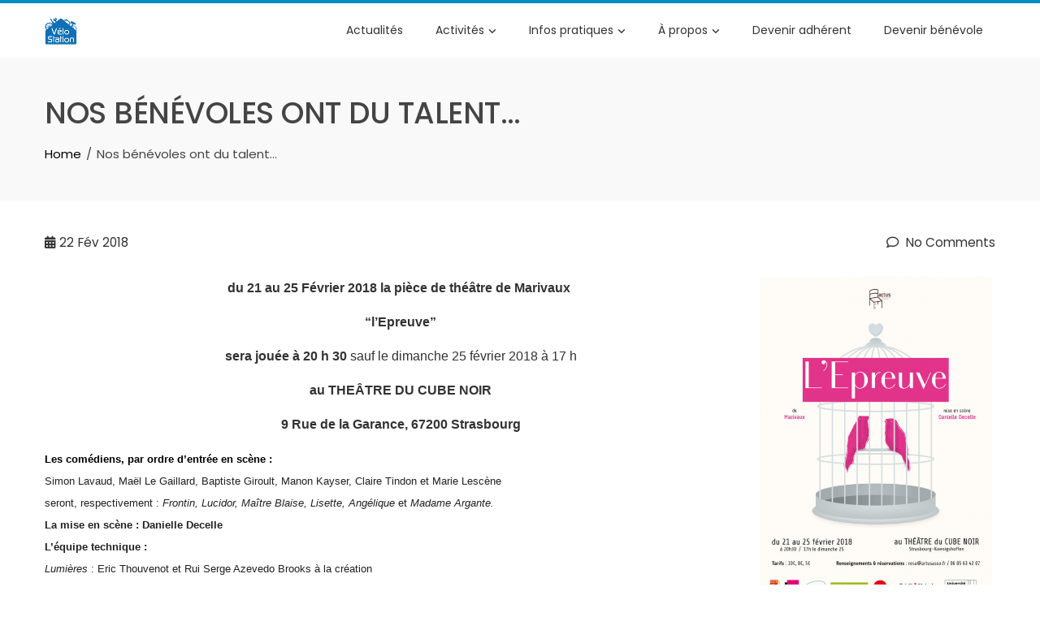

--- FILE ---
content_type: text/html; charset=UTF-8
request_url: https://velostation-strasbourg.org/2018/02/22/nos-benevoles-ont-du-talent-2/
body_size: 13532
content:
<!DOCTYPE html>
<html lang="fr-FR">

    <head>
        <meta charset="UTF-8">
        <meta name="viewport" content="width=device-width, initial-scale=1">
        <link rel="profile" href="http://gmpg.org/xfn/11">

        <!-- Favicon -->
        <link rel="apple-touch-icon" sizes="180x180" href="https://velostation-strasbourg.org/wp-content/uploads/favicon/apple-touch-icon.png">
        <link rel="icon" type="image/png" sizes="32x32" href="https://velostation-strasbourg.org/wp-content/uploads/favicon/favicon-32x32.png">
        <link rel="icon" type="image/png" sizes="16x16" href="https://velostation-strasbourg.org/wp-content/uploads/favicon/favicon-16x16.png">
        <link rel="manifest" href="https://velostation-strasbourg.org/wp-content/uploads/favicon/site.webmanifest">
        <link rel="mask-icon" href="https://velostation-strasbourg.org/wp-content/uploads/favicon/safari-pinned-tab.svg" color="#5bbad5">
        <meta name="msapplication-TileColor" content="#2d89ef">
        <meta name="theme-color" content="#ffffff">
        
        <!-- Site name -->
        <script type="application/ld+json">
            {
              "@context" : "https://schema.org",
              "@type" : "WebSite",
              "name" : "Vélostation Strasbourg",
              "url" : "https://velostation-strasbourg.org/"
            }
        </script>

        <meta name='robots' content='index, follow, max-image-preview:large, max-snippet:-1, max-video-preview:-1' />
<!-- Google tag (gtag.js) Consent Mode dataLayer added by Site Kit -->
<script id='google_gtagjs-js-consent-mode-data-layer'>
window.dataLayer = window.dataLayer || [];function gtag(){dataLayer.push(arguments);}
gtag('consent', 'default', {"ad_personalization":"denied","ad_storage":"denied","ad_user_data":"denied","analytics_storage":"denied","functionality_storage":"denied","security_storage":"denied","personalization_storage":"denied","region":["AT","BE","BG","CH","CY","CZ","DE","DK","EE","ES","FI","FR","GB","GR","HR","HU","IE","IS","IT","LI","LT","LU","LV","MT","NL","NO","PL","PT","RO","SE","SI","SK"],"wait_for_update":500});
window._googlesitekitConsentCategoryMap = {"statistics":["analytics_storage"],"marketing":["ad_storage","ad_user_data","ad_personalization"],"functional":["functionality_storage","security_storage"],"preferences":["personalization_storage"]};
window._googlesitekitConsents = {"ad_personalization":"denied","ad_storage":"denied","ad_user_data":"denied","analytics_storage":"denied","functionality_storage":"denied","security_storage":"denied","personalization_storage":"denied","region":["AT","BE","BG","CH","CY","CZ","DE","DK","EE","ES","FI","FR","GB","GR","HR","HU","IE","IS","IT","LI","LT","LU","LV","MT","NL","NO","PL","PT","RO","SE","SI","SK"],"wait_for_update":500}</script>
<!-- End Google tag (gtag.js) Consent Mode dataLayer added by Site Kit -->
			
	<!-- This site is optimized with the Yoast SEO plugin v23.6 - https://yoast.com/wordpress/plugins/seo/ -->
	<title>Nos bénévoles ont du talent... - Vélostation Strasbourg</title>
	<link rel="canonical" href="https://velostation-strasbourg.org/2018/02/22/nos-benevoles-ont-du-talent-2/" />
	<meta property="og:locale" content="fr_FR" />
	<meta property="og:type" content="article" />
	<meta property="og:title" content="Nos bénévoles ont du talent... - Vélostation Strasbourg" />
	<meta property="og:description" content="du 21 au 25 Février 2018 la pièce de théâtre de Marivaux&nbsp; &#8220;l&#8217;Epreuve&#8221; sera jouée à 20 h 30 sauf le dimanche 25 février 2018 à 17 h au THEÂTRE DU CUBE NOIR 9 Rue de la Garance, 67200 Strasbourg Les comédiens, par ordre d&#8217;entrée en scène : Simon Lavaud, Maël Le Gaillard, Baptiste Giroult, [&hellip;]" />
	<meta property="og:url" content="https://velostation-strasbourg.org/2018/02/22/nos-benevoles-ont-du-talent-2/" />
	<meta property="og:site_name" content="Vélostation Strasbourg" />
	<meta property="article:publisher" content="https://www.facebook.com/Velostation.Strasbourg/" />
	<meta property="article:published_time" content="2018-02-22T12:54:52+00:00" />
	<meta property="article:modified_time" content="2019-07-30T11:38:25+00:00" />
	<meta property="og:image" content="https://velostation-strasbourg.org/wp-content/uploads/2018/02/epreuve.png" />
	<meta property="og:image:width" content="543" />
	<meta property="og:image:height" content="768" />
	<meta property="og:image:type" content="image/png" />
	<meta name="author" content="admin67100vs" />
	<meta name="twitter:card" content="summary_large_image" />
	<meta name="twitter:label1" content="Écrit par" />
	<meta name="twitter:data1" content="admin67100vs" />
	<meta name="twitter:label2" content="Durée de lecture estimée" />
	<meta name="twitter:data2" content="1 minute" />
	<script type="application/ld+json" class="yoast-schema-graph">{"@context":"https://schema.org","@graph":[{"@type":"Article","@id":"https://velostation-strasbourg.org/2018/02/22/nos-benevoles-ont-du-talent-2/#article","isPartOf":{"@id":"https://velostation-strasbourg.org/2018/02/22/nos-benevoles-ont-du-talent-2/"},"author":{"name":"admin67100vs","@id":"https://velostation-strasbourg.org/#/schema/person/06003dbdccd5e3e6d62186fa08f4d0e3"},"headline":"Nos bénévoles ont du talent&#8230;","datePublished":"2018-02-22T12:54:52+00:00","dateModified":"2019-07-30T11:38:25+00:00","mainEntityOfPage":{"@id":"https://velostation-strasbourg.org/2018/02/22/nos-benevoles-ont-du-talent-2/"},"wordCount":173,"commentCount":0,"publisher":{"@id":"https://velostation-strasbourg.org/#organization"},"image":{"@id":"https://velostation-strasbourg.org/2018/02/22/nos-benevoles-ont-du-talent-2/#primaryimage"},"thumbnailUrl":"https://velostation-strasbourg.org/wp-content/uploads/2018/02/epreuve.png","keywords":["atelier","bénévoles","cyclistes","l'Artus Théâtre Universitaire de Strasbourg","l'Epreuve","Marivaux","VeloStation"],"articleSection":["Actualités"],"inLanguage":"fr-FR","potentialAction":[{"@type":"CommentAction","name":"Comment","target":["https://velostation-strasbourg.org/2018/02/22/nos-benevoles-ont-du-talent-2/#respond"]}]},{"@type":"WebPage","@id":"https://velostation-strasbourg.org/2018/02/22/nos-benevoles-ont-du-talent-2/","url":"https://velostation-strasbourg.org/2018/02/22/nos-benevoles-ont-du-talent-2/","name":"Nos bénévoles ont du talent... - Vélostation Strasbourg","isPartOf":{"@id":"https://velostation-strasbourg.org/#website"},"primaryImageOfPage":{"@id":"https://velostation-strasbourg.org/2018/02/22/nos-benevoles-ont-du-talent-2/#primaryimage"},"image":{"@id":"https://velostation-strasbourg.org/2018/02/22/nos-benevoles-ont-du-talent-2/#primaryimage"},"thumbnailUrl":"https://velostation-strasbourg.org/wp-content/uploads/2018/02/epreuve.png","datePublished":"2018-02-22T12:54:52+00:00","dateModified":"2019-07-30T11:38:25+00:00","breadcrumb":{"@id":"https://velostation-strasbourg.org/2018/02/22/nos-benevoles-ont-du-talent-2/#breadcrumb"},"inLanguage":"fr-FR","potentialAction":[{"@type":"ReadAction","target":["https://velostation-strasbourg.org/2018/02/22/nos-benevoles-ont-du-talent-2/"]}]},{"@type":"ImageObject","inLanguage":"fr-FR","@id":"https://velostation-strasbourg.org/2018/02/22/nos-benevoles-ont-du-talent-2/#primaryimage","url":"https://velostation-strasbourg.org/wp-content/uploads/2018/02/epreuve.png","contentUrl":"https://velostation-strasbourg.org/wp-content/uploads/2018/02/epreuve.png","width":543,"height":768,"caption":"epreuve"},{"@type":"BreadcrumbList","@id":"https://velostation-strasbourg.org/2018/02/22/nos-benevoles-ont-du-talent-2/#breadcrumb","itemListElement":[{"@type":"ListItem","position":1,"name":"Accueil","item":"https://velostation-strasbourg.org/"},{"@type":"ListItem","position":2,"name":"Nos bénévoles ont du talent&#8230;"}]},{"@type":"WebSite","@id":"https://velostation-strasbourg.org/#website","url":"https://velostation-strasbourg.org/","name":"Vélostation Strasbourg","description":"Débutants ou passionnés, réparons ensemble","publisher":{"@id":"https://velostation-strasbourg.org/#organization"},"potentialAction":[{"@type":"SearchAction","target":{"@type":"EntryPoint","urlTemplate":"https://velostation-strasbourg.org/?s={search_term_string}"},"query-input":{"@type":"PropertyValueSpecification","valueRequired":true,"valueName":"search_term_string"}}],"inLanguage":"fr-FR"},{"@type":"Organization","@id":"https://velostation-strasbourg.org/#organization","name":"Vélostation Strasbourg","url":"https://velostation-strasbourg.org/","logo":{"@type":"ImageObject","inLanguage":"fr-FR","@id":"https://velostation-strasbourg.org/#/schema/logo/image/","url":"https://velostation-strasbourg.org/wp-content/uploads/2018/10/cropped-LOGO_VS_bleu-1.jpg","contentUrl":"https://velostation-strasbourg.org/wp-content/uploads/2018/10/cropped-LOGO_VS_bleu-1.jpg","width":298,"height":266,"caption":"Vélostation Strasbourg"},"image":{"@id":"https://velostation-strasbourg.org/#/schema/logo/image/"},"sameAs":["https://www.facebook.com/Velostation.Strasbourg/"]},{"@type":"Person","@id":"https://velostation-strasbourg.org/#/schema/person/06003dbdccd5e3e6d62186fa08f4d0e3","name":"admin67100vs","image":{"@type":"ImageObject","inLanguage":"fr-FR","@id":"https://velostation-strasbourg.org/#/schema/person/image/","url":"https://secure.gravatar.com/avatar/1f04f8293b36c7a8ab8d4c42c610c252?s=96&d=mm&r=g","contentUrl":"https://secure.gravatar.com/avatar/1f04f8293b36c7a8ab8d4c42c610c252?s=96&d=mm&r=g","caption":"admin67100vs"},"url":"https://velostation-strasbourg.org/author/admin67100vs/"}]}</script>
	<!-- / Yoast SEO plugin. -->


<link rel='dns-prefetch' href='//www.googletagmanager.com' />
<link rel='dns-prefetch' href='//fonts.googleapis.com' />
<link rel="alternate" type="application/rss+xml" title="Vélostation Strasbourg &raquo; Flux" href="https://velostation-strasbourg.org/feed/" />
<link rel="alternate" type="application/rss+xml" title="Vélostation Strasbourg &raquo; Flux des commentaires" href="https://velostation-strasbourg.org/comments/feed/" />
<link rel="alternate" type="application/rss+xml" title="Vélostation Strasbourg &raquo; Nos bénévoles ont du talent&#8230; Flux des commentaires" href="https://velostation-strasbourg.org/2018/02/22/nos-benevoles-ont-du-talent-2/feed/" />
<script>
window._wpemojiSettings = {"baseUrl":"https:\/\/s.w.org\/images\/core\/emoji\/15.0.3\/72x72\/","ext":".png","svgUrl":"https:\/\/s.w.org\/images\/core\/emoji\/15.0.3\/svg\/","svgExt":".svg","source":{"concatemoji":"https:\/\/velostation-strasbourg.org\/wp-includes\/js\/wp-emoji-release.min.js?ver=6.6.4"}};
/*! This file is auto-generated */
!function(i,n){var o,s,e;function c(e){try{var t={supportTests:e,timestamp:(new Date).valueOf()};sessionStorage.setItem(o,JSON.stringify(t))}catch(e){}}function p(e,t,n){e.clearRect(0,0,e.canvas.width,e.canvas.height),e.fillText(t,0,0);var t=new Uint32Array(e.getImageData(0,0,e.canvas.width,e.canvas.height).data),r=(e.clearRect(0,0,e.canvas.width,e.canvas.height),e.fillText(n,0,0),new Uint32Array(e.getImageData(0,0,e.canvas.width,e.canvas.height).data));return t.every(function(e,t){return e===r[t]})}function u(e,t,n){switch(t){case"flag":return n(e,"\ud83c\udff3\ufe0f\u200d\u26a7\ufe0f","\ud83c\udff3\ufe0f\u200b\u26a7\ufe0f")?!1:!n(e,"\ud83c\uddfa\ud83c\uddf3","\ud83c\uddfa\u200b\ud83c\uddf3")&&!n(e,"\ud83c\udff4\udb40\udc67\udb40\udc62\udb40\udc65\udb40\udc6e\udb40\udc67\udb40\udc7f","\ud83c\udff4\u200b\udb40\udc67\u200b\udb40\udc62\u200b\udb40\udc65\u200b\udb40\udc6e\u200b\udb40\udc67\u200b\udb40\udc7f");case"emoji":return!n(e,"\ud83d\udc26\u200d\u2b1b","\ud83d\udc26\u200b\u2b1b")}return!1}function f(e,t,n){var r="undefined"!=typeof WorkerGlobalScope&&self instanceof WorkerGlobalScope?new OffscreenCanvas(300,150):i.createElement("canvas"),a=r.getContext("2d",{willReadFrequently:!0}),o=(a.textBaseline="top",a.font="600 32px Arial",{});return e.forEach(function(e){o[e]=t(a,e,n)}),o}function t(e){var t=i.createElement("script");t.src=e,t.defer=!0,i.head.appendChild(t)}"undefined"!=typeof Promise&&(o="wpEmojiSettingsSupports",s=["flag","emoji"],n.supports={everything:!0,everythingExceptFlag:!0},e=new Promise(function(e){i.addEventListener("DOMContentLoaded",e,{once:!0})}),new Promise(function(t){var n=function(){try{var e=JSON.parse(sessionStorage.getItem(o));if("object"==typeof e&&"number"==typeof e.timestamp&&(new Date).valueOf()<e.timestamp+604800&&"object"==typeof e.supportTests)return e.supportTests}catch(e){}return null}();if(!n){if("undefined"!=typeof Worker&&"undefined"!=typeof OffscreenCanvas&&"undefined"!=typeof URL&&URL.createObjectURL&&"undefined"!=typeof Blob)try{var e="postMessage("+f.toString()+"("+[JSON.stringify(s),u.toString(),p.toString()].join(",")+"));",r=new Blob([e],{type:"text/javascript"}),a=new Worker(URL.createObjectURL(r),{name:"wpTestEmojiSupports"});return void(a.onmessage=function(e){c(n=e.data),a.terminate(),t(n)})}catch(e){}c(n=f(s,u,p))}t(n)}).then(function(e){for(var t in e)n.supports[t]=e[t],n.supports.everything=n.supports.everything&&n.supports[t],"flag"!==t&&(n.supports.everythingExceptFlag=n.supports.everythingExceptFlag&&n.supports[t]);n.supports.everythingExceptFlag=n.supports.everythingExceptFlag&&!n.supports.flag,n.DOMReady=!1,n.readyCallback=function(){n.DOMReady=!0}}).then(function(){return e}).then(function(){var e;n.supports.everything||(n.readyCallback(),(e=n.source||{}).concatemoji?t(e.concatemoji):e.wpemoji&&e.twemoji&&(t(e.twemoji),t(e.wpemoji)))}))}((window,document),window._wpemojiSettings);
</script>
<style id='wp-emoji-styles-inline-css'>

	img.wp-smiley, img.emoji {
		display: inline !important;
		border: none !important;
		box-shadow: none !important;
		height: 1em !important;
		width: 1em !important;
		margin: 0 0.07em !important;
		vertical-align: -0.1em !important;
		background: none !important;
		padding: 0 !important;
	}
</style>
<link rel='stylesheet' id='wp-block-library-css' href='https://velostation-strasbourg.org/wp-includes/css/dist/block-library/style.min.css?ver=6.6.4' media='all' />
<style id='wp-block-library-theme-inline-css'>
.wp-block-audio :where(figcaption){color:#555;font-size:13px;text-align:center}.is-dark-theme .wp-block-audio :where(figcaption){color:#ffffffa6}.wp-block-audio{margin:0 0 1em}.wp-block-code{border:1px solid #ccc;border-radius:4px;font-family:Menlo,Consolas,monaco,monospace;padding:.8em 1em}.wp-block-embed :where(figcaption){color:#555;font-size:13px;text-align:center}.is-dark-theme .wp-block-embed :where(figcaption){color:#ffffffa6}.wp-block-embed{margin:0 0 1em}.blocks-gallery-caption{color:#555;font-size:13px;text-align:center}.is-dark-theme .blocks-gallery-caption{color:#ffffffa6}:root :where(.wp-block-image figcaption){color:#555;font-size:13px;text-align:center}.is-dark-theme :root :where(.wp-block-image figcaption){color:#ffffffa6}.wp-block-image{margin:0 0 1em}.wp-block-pullquote{border-bottom:4px solid;border-top:4px solid;color:currentColor;margin-bottom:1.75em}.wp-block-pullquote cite,.wp-block-pullquote footer,.wp-block-pullquote__citation{color:currentColor;font-size:.8125em;font-style:normal;text-transform:uppercase}.wp-block-quote{border-left:.25em solid;margin:0 0 1.75em;padding-left:1em}.wp-block-quote cite,.wp-block-quote footer{color:currentColor;font-size:.8125em;font-style:normal;position:relative}.wp-block-quote.has-text-align-right{border-left:none;border-right:.25em solid;padding-left:0;padding-right:1em}.wp-block-quote.has-text-align-center{border:none;padding-left:0}.wp-block-quote.is-large,.wp-block-quote.is-style-large,.wp-block-quote.is-style-plain{border:none}.wp-block-search .wp-block-search__label{font-weight:700}.wp-block-search__button{border:1px solid #ccc;padding:.375em .625em}:where(.wp-block-group.has-background){padding:1.25em 2.375em}.wp-block-separator.has-css-opacity{opacity:.4}.wp-block-separator{border:none;border-bottom:2px solid;margin-left:auto;margin-right:auto}.wp-block-separator.has-alpha-channel-opacity{opacity:1}.wp-block-separator:not(.is-style-wide):not(.is-style-dots){width:100px}.wp-block-separator.has-background:not(.is-style-dots){border-bottom:none;height:1px}.wp-block-separator.has-background:not(.is-style-wide):not(.is-style-dots){height:2px}.wp-block-table{margin:0 0 1em}.wp-block-table td,.wp-block-table th{word-break:normal}.wp-block-table :where(figcaption){color:#555;font-size:13px;text-align:center}.is-dark-theme .wp-block-table :where(figcaption){color:#ffffffa6}.wp-block-video :where(figcaption){color:#555;font-size:13px;text-align:center}.is-dark-theme .wp-block-video :where(figcaption){color:#ffffffa6}.wp-block-video{margin:0 0 1em}:root :where(.wp-block-template-part.has-background){margin-bottom:0;margin-top:0;padding:1.25em 2.375em}
</style>
<style id='global-styles-inline-css'>
:root{--wp--preset--aspect-ratio--square: 1;--wp--preset--aspect-ratio--4-3: 4/3;--wp--preset--aspect-ratio--3-4: 3/4;--wp--preset--aspect-ratio--3-2: 3/2;--wp--preset--aspect-ratio--2-3: 2/3;--wp--preset--aspect-ratio--16-9: 16/9;--wp--preset--aspect-ratio--9-16: 9/16;--wp--preset--color--black: #000000;--wp--preset--color--cyan-bluish-gray: #abb8c3;--wp--preset--color--white: #ffffff;--wp--preset--color--pale-pink: #f78da7;--wp--preset--color--vivid-red: #cf2e2e;--wp--preset--color--luminous-vivid-orange: #ff6900;--wp--preset--color--luminous-vivid-amber: #fcb900;--wp--preset--color--light-green-cyan: #7bdcb5;--wp--preset--color--vivid-green-cyan: #00d084;--wp--preset--color--pale-cyan-blue: #8ed1fc;--wp--preset--color--vivid-cyan-blue: #0693e3;--wp--preset--color--vivid-purple: #9b51e0;--wp--preset--gradient--vivid-cyan-blue-to-vivid-purple: linear-gradient(135deg,rgba(6,147,227,1) 0%,rgb(155,81,224) 100%);--wp--preset--gradient--light-green-cyan-to-vivid-green-cyan: linear-gradient(135deg,rgb(122,220,180) 0%,rgb(0,208,130) 100%);--wp--preset--gradient--luminous-vivid-amber-to-luminous-vivid-orange: linear-gradient(135deg,rgba(252,185,0,1) 0%,rgba(255,105,0,1) 100%);--wp--preset--gradient--luminous-vivid-orange-to-vivid-red: linear-gradient(135deg,rgba(255,105,0,1) 0%,rgb(207,46,46) 100%);--wp--preset--gradient--very-light-gray-to-cyan-bluish-gray: linear-gradient(135deg,rgb(238,238,238) 0%,rgb(169,184,195) 100%);--wp--preset--gradient--cool-to-warm-spectrum: linear-gradient(135deg,rgb(74,234,220) 0%,rgb(151,120,209) 20%,rgb(207,42,186) 40%,rgb(238,44,130) 60%,rgb(251,105,98) 80%,rgb(254,248,76) 100%);--wp--preset--gradient--blush-light-purple: linear-gradient(135deg,rgb(255,206,236) 0%,rgb(152,150,240) 100%);--wp--preset--gradient--blush-bordeaux: linear-gradient(135deg,rgb(254,205,165) 0%,rgb(254,45,45) 50%,rgb(107,0,62) 100%);--wp--preset--gradient--luminous-dusk: linear-gradient(135deg,rgb(255,203,112) 0%,rgb(199,81,192) 50%,rgb(65,88,208) 100%);--wp--preset--gradient--pale-ocean: linear-gradient(135deg,rgb(255,245,203) 0%,rgb(182,227,212) 50%,rgb(51,167,181) 100%);--wp--preset--gradient--electric-grass: linear-gradient(135deg,rgb(202,248,128) 0%,rgb(113,206,126) 100%);--wp--preset--gradient--midnight: linear-gradient(135deg,rgb(2,3,129) 0%,rgb(40,116,252) 100%);--wp--preset--font-size--small: 0.9rem;--wp--preset--font-size--medium: 1.05rem;--wp--preset--font-size--large: clamp(1.39rem, 1.39rem + ((1vw - 0.2rem) * 0.836), 1.85rem);--wp--preset--font-size--x-large: clamp(1.85rem, 1.85rem + ((1vw - 0.2rem) * 1.182), 2.5rem);--wp--preset--font-size--xx-large: clamp(2.5rem, 2.5rem + ((1vw - 0.2rem) * 1.4), 3.27rem);--wp--preset--spacing--20: 0.44rem;--wp--preset--spacing--30: 0.67rem;--wp--preset--spacing--40: 1rem;--wp--preset--spacing--50: 1.5rem;--wp--preset--spacing--60: 2.25rem;--wp--preset--spacing--70: 3.38rem;--wp--preset--spacing--80: 5.06rem;--wp--preset--shadow--natural: 6px 6px 9px rgba(0, 0, 0, 0.2);--wp--preset--shadow--deep: 12px 12px 50px rgba(0, 0, 0, 0.4);--wp--preset--shadow--sharp: 6px 6px 0px rgba(0, 0, 0, 0.2);--wp--preset--shadow--outlined: 6px 6px 0px -3px rgba(255, 255, 255, 1), 6px 6px rgba(0, 0, 0, 1);--wp--preset--shadow--crisp: 6px 6px 0px rgba(0, 0, 0, 1);}:root { --wp--style--global--content-size: var(--total-container-width);--wp--style--global--wide-size: 1200px; }:where(body) { margin: 0; }.wp-site-blocks > .alignleft { float: left; margin-right: 2em; }.wp-site-blocks > .alignright { float: right; margin-left: 2em; }.wp-site-blocks > .aligncenter { justify-content: center; margin-left: auto; margin-right: auto; }:where(.wp-site-blocks) > * { margin-block-start: 24px; margin-block-end: 0; }:where(.wp-site-blocks) > :first-child { margin-block-start: 0; }:where(.wp-site-blocks) > :last-child { margin-block-end: 0; }:root { --wp--style--block-gap: 24px; }:root :where(.is-layout-flow) > :first-child{margin-block-start: 0;}:root :where(.is-layout-flow) > :last-child{margin-block-end: 0;}:root :where(.is-layout-flow) > *{margin-block-start: 24px;margin-block-end: 0;}:root :where(.is-layout-constrained) > :first-child{margin-block-start: 0;}:root :where(.is-layout-constrained) > :last-child{margin-block-end: 0;}:root :where(.is-layout-constrained) > *{margin-block-start: 24px;margin-block-end: 0;}:root :where(.is-layout-flex){gap: 24px;}:root :where(.is-layout-grid){gap: 24px;}.is-layout-flow > .alignleft{float: left;margin-inline-start: 0;margin-inline-end: 2em;}.is-layout-flow > .alignright{float: right;margin-inline-start: 2em;margin-inline-end: 0;}.is-layout-flow > .aligncenter{margin-left: auto !important;margin-right: auto !important;}.is-layout-constrained > .alignleft{float: left;margin-inline-start: 0;margin-inline-end: 2em;}.is-layout-constrained > .alignright{float: right;margin-inline-start: 2em;margin-inline-end: 0;}.is-layout-constrained > .aligncenter{margin-left: auto !important;margin-right: auto !important;}.is-layout-constrained > :where(:not(.alignleft):not(.alignright):not(.alignfull)){max-width: var(--wp--style--global--content-size);margin-left: auto !important;margin-right: auto !important;}.is-layout-constrained > .alignwide{max-width: var(--wp--style--global--wide-size);}body .is-layout-flex{display: flex;}.is-layout-flex{flex-wrap: wrap;align-items: center;}.is-layout-flex > :is(*, div){margin: 0;}body .is-layout-grid{display: grid;}.is-layout-grid > :is(*, div){margin: 0;}body{padding-top: 0px;padding-right: 0px;padding-bottom: 0px;padding-left: 0px;}:root :where(.wp-element-button, .wp-block-button__link){background-color: #32373c;border-width: 0;color: #fff;font-family: inherit;font-size: inherit;line-height: inherit;padding: calc(0.667em + 2px) calc(1.333em + 2px);text-decoration: none;}.has-black-color{color: var(--wp--preset--color--black) !important;}.has-cyan-bluish-gray-color{color: var(--wp--preset--color--cyan-bluish-gray) !important;}.has-white-color{color: var(--wp--preset--color--white) !important;}.has-pale-pink-color{color: var(--wp--preset--color--pale-pink) !important;}.has-vivid-red-color{color: var(--wp--preset--color--vivid-red) !important;}.has-luminous-vivid-orange-color{color: var(--wp--preset--color--luminous-vivid-orange) !important;}.has-luminous-vivid-amber-color{color: var(--wp--preset--color--luminous-vivid-amber) !important;}.has-light-green-cyan-color{color: var(--wp--preset--color--light-green-cyan) !important;}.has-vivid-green-cyan-color{color: var(--wp--preset--color--vivid-green-cyan) !important;}.has-pale-cyan-blue-color{color: var(--wp--preset--color--pale-cyan-blue) !important;}.has-vivid-cyan-blue-color{color: var(--wp--preset--color--vivid-cyan-blue) !important;}.has-vivid-purple-color{color: var(--wp--preset--color--vivid-purple) !important;}.has-black-background-color{background-color: var(--wp--preset--color--black) !important;}.has-cyan-bluish-gray-background-color{background-color: var(--wp--preset--color--cyan-bluish-gray) !important;}.has-white-background-color{background-color: var(--wp--preset--color--white) !important;}.has-pale-pink-background-color{background-color: var(--wp--preset--color--pale-pink) !important;}.has-vivid-red-background-color{background-color: var(--wp--preset--color--vivid-red) !important;}.has-luminous-vivid-orange-background-color{background-color: var(--wp--preset--color--luminous-vivid-orange) !important;}.has-luminous-vivid-amber-background-color{background-color: var(--wp--preset--color--luminous-vivid-amber) !important;}.has-light-green-cyan-background-color{background-color: var(--wp--preset--color--light-green-cyan) !important;}.has-vivid-green-cyan-background-color{background-color: var(--wp--preset--color--vivid-green-cyan) !important;}.has-pale-cyan-blue-background-color{background-color: var(--wp--preset--color--pale-cyan-blue) !important;}.has-vivid-cyan-blue-background-color{background-color: var(--wp--preset--color--vivid-cyan-blue) !important;}.has-vivid-purple-background-color{background-color: var(--wp--preset--color--vivid-purple) !important;}.has-black-border-color{border-color: var(--wp--preset--color--black) !important;}.has-cyan-bluish-gray-border-color{border-color: var(--wp--preset--color--cyan-bluish-gray) !important;}.has-white-border-color{border-color: var(--wp--preset--color--white) !important;}.has-pale-pink-border-color{border-color: var(--wp--preset--color--pale-pink) !important;}.has-vivid-red-border-color{border-color: var(--wp--preset--color--vivid-red) !important;}.has-luminous-vivid-orange-border-color{border-color: var(--wp--preset--color--luminous-vivid-orange) !important;}.has-luminous-vivid-amber-border-color{border-color: var(--wp--preset--color--luminous-vivid-amber) !important;}.has-light-green-cyan-border-color{border-color: var(--wp--preset--color--light-green-cyan) !important;}.has-vivid-green-cyan-border-color{border-color: var(--wp--preset--color--vivid-green-cyan) !important;}.has-pale-cyan-blue-border-color{border-color: var(--wp--preset--color--pale-cyan-blue) !important;}.has-vivid-cyan-blue-border-color{border-color: var(--wp--preset--color--vivid-cyan-blue) !important;}.has-vivid-purple-border-color{border-color: var(--wp--preset--color--vivid-purple) !important;}.has-vivid-cyan-blue-to-vivid-purple-gradient-background{background: var(--wp--preset--gradient--vivid-cyan-blue-to-vivid-purple) !important;}.has-light-green-cyan-to-vivid-green-cyan-gradient-background{background: var(--wp--preset--gradient--light-green-cyan-to-vivid-green-cyan) !important;}.has-luminous-vivid-amber-to-luminous-vivid-orange-gradient-background{background: var(--wp--preset--gradient--luminous-vivid-amber-to-luminous-vivid-orange) !important;}.has-luminous-vivid-orange-to-vivid-red-gradient-background{background: var(--wp--preset--gradient--luminous-vivid-orange-to-vivid-red) !important;}.has-very-light-gray-to-cyan-bluish-gray-gradient-background{background: var(--wp--preset--gradient--very-light-gray-to-cyan-bluish-gray) !important;}.has-cool-to-warm-spectrum-gradient-background{background: var(--wp--preset--gradient--cool-to-warm-spectrum) !important;}.has-blush-light-purple-gradient-background{background: var(--wp--preset--gradient--blush-light-purple) !important;}.has-blush-bordeaux-gradient-background{background: var(--wp--preset--gradient--blush-bordeaux) !important;}.has-luminous-dusk-gradient-background{background: var(--wp--preset--gradient--luminous-dusk) !important;}.has-pale-ocean-gradient-background{background: var(--wp--preset--gradient--pale-ocean) !important;}.has-electric-grass-gradient-background{background: var(--wp--preset--gradient--electric-grass) !important;}.has-midnight-gradient-background{background: var(--wp--preset--gradient--midnight) !important;}.has-small-font-size{font-size: var(--wp--preset--font-size--small) !important;}.has-medium-font-size{font-size: var(--wp--preset--font-size--medium) !important;}.has-large-font-size{font-size: var(--wp--preset--font-size--large) !important;}.has-x-large-font-size{font-size: var(--wp--preset--font-size--x-large) !important;}.has-xx-large-font-size{font-size: var(--wp--preset--font-size--xx-large) !important;}
:root :where(.wp-block-pullquote){font-size: clamp(0.984em, 0.984rem + ((1vw - 0.2em) * 0.938), 1.5em);line-height: 1.6;}
</style>
<link rel='stylesheet' id='animate-css' href='https://velostation-strasbourg.org/wp-content/themes/total/css/animate.css?ver=2.1.74' media='all' />
<link rel='stylesheet' id='fontawesome-6.4.2-css' href='https://velostation-strasbourg.org/wp-content/themes/total/css/fontawesome-6.3.0.css?ver=2.1.74' media='all' />
<link rel='stylesheet' id='font-awesome-v4-shims-css' href='https://velostation-strasbourg.org/wp-content/themes/total/css/v4-shims.css?ver=2.1.74' media='all' />
<link rel='stylesheet' id='owl-carousel-css' href='https://velostation-strasbourg.org/wp-content/themes/total/css/owl.carousel.css?ver=2.1.74' media='all' />
<link rel='stylesheet' id='nivo-lightbox-css' href='https://velostation-strasbourg.org/wp-content/themes/total/css/nivo-lightbox.css?ver=2.1.74' media='all' />
<link rel='stylesheet' id='total-style-css' href='https://velostation-strasbourg.org/wp-content/themes/total/style.css?ver=2.1.74' media='all' />
<style id='total-style-inline-css'>
:root{--total-template-color:#058dbf;--total-template-transparent-color:rgba(5,141,191,0.9);--total-sidebar-width:30%;--total-container-width:1170px;--total-fluid-container-width:80%;--total-container-padding:80px;--total-content-header-color:#000000;--total-content-text-color :#333333;--total-content-link-color :#000000;--total-content-link-hov-color :;--total-title-color :#333333;--total-tagline-color :#333333;--total-logo-width :40px;--total-footer-bg-url:url(https://velostation-strasbourg.org/wp-content/themes/total/images/footer-bg.jpg);--total-footer-bg-size:auto;--total-footer-bg-repeat:repeat;--total-footer-bg-position:center center;--total-footer-bg-attachment:scroll;--total-footer-bg-overlay:;--total-footer-bg-color:#222222;--total-top-footer-title-color:#EEEEEE;--total-top-footer-text-color:#EEEEEE;--total-footer-anchor-color:#EEEEEE;--total-bottom-footer-text-color:#EEEEEE;--total-bottom-footer-anchor-color:#EEEEEE;--total-service-left-bg:url(https://www.velostation-strasbourg.org/wordpress/wp-content/uploads/2018/10/LOGO_VS_bleu.jpg)}:root{--total-menu-family:'Poppins',serif;--total-menu-text-transform:none;--total-h-family:'Poppins',serif;--total-h-weight:500;--total-h-letter-spacing:-0.5px}.ht-header{border-top:4px solid var(--total-template-color)}#ht-colophon{border-top:4px solid var(--total-template-color)}@media screen and (max-width:1170px){.ht-container,.elementor-section.elementor-section-boxed.elementor-section-stretched>.elementor-container,.elementor-template-full-width .elementor-section.elementor-section-boxed>.elementor-container,.e-con.e-parent>.e-con-inner{width:100% !important;padding-left:30px !important;padding-right:30px !important} body.ht-boxed #ht-page{width:95% !important} .ht-slide-caption{width:80% !important}}
</style>
<link rel='stylesheet' id='total-fonts-css' href='https://fonts.googleapis.com/css?family=Poppins%3A100%2C100i%2C200%2C200i%2C300%2C300i%2C400%2C400i%2C500%2C500i%2C600%2C600i%2C700%2C700i%2C800%2C800i%2C900%2C900i&#038;subset=latin%2Clatin-ext&#038;display=swap' media='all' />
<script src="https://velostation-strasbourg.org/wp-includes/js/jquery/jquery.min.js?ver=3.7.1" id="jquery-core-js"></script>
<script src="https://velostation-strasbourg.org/wp-includes/js/jquery/jquery-migrate.min.js?ver=3.4.1" id="jquery-migrate-js"></script>
<script src="https://velostation-strasbourg.org/wp-includes/js/imagesloaded.min.js?ver=5.0.0" id="imagesloaded-js"></script>
<script src="https://velostation-strasbourg.org/wp-content/themes/total/js/jquery.stellar.js?ver=2.1.74" id="jquery-stellar-js"></script>

<!-- Extrait de code de la balise Google (gtag.js) ajouté par Site Kit -->

<!-- Extrait Google Analytics ajouté par Site Kit -->
<script src="https://www.googletagmanager.com/gtag/js?id=GT-P8QZFNSK" id="google_gtagjs-js" async></script>
<script id="google_gtagjs-js-after">
window.dataLayer = window.dataLayer || [];function gtag(){dataLayer.push(arguments);}
gtag("set","linker",{"domains":["velostation-strasbourg.org"]});
gtag("js", new Date());
gtag("set", "developer_id.dZTNiMT", true);
gtag("config", "GT-P8QZFNSK");
 window._googlesitekit = window._googlesitekit || {}; window._googlesitekit.throttledEvents = []; window._googlesitekit.gtagEvent = (name, data) => { var key = JSON.stringify( { name, data } ); if ( !! window._googlesitekit.throttledEvents[ key ] ) { return; } window._googlesitekit.throttledEvents[ key ] = true; setTimeout( () => { delete window._googlesitekit.throttledEvents[ key ]; }, 5 ); gtag( "event", name, { ...data, event_source: "site-kit" } ); }
</script>

<!-- Extrait de code de la balise Google de fin (gtag.js) ajouté par Site Kit -->
<link rel="https://api.w.org/" href="https://velostation-strasbourg.org/wp-json/" /><link rel="alternate" title="JSON" type="application/json" href="https://velostation-strasbourg.org/wp-json/wp/v2/posts/1029" /><link rel="EditURI" type="application/rsd+xml" title="RSD" href="https://velostation-strasbourg.org/xmlrpc.php?rsd" />
<meta name="generator" content="WordPress 6.6.4" />
<link rel='shortlink' href='https://velostation-strasbourg.org/?p=1029' />
<link rel="alternate" title="oEmbed (JSON)" type="application/json+oembed" href="https://velostation-strasbourg.org/wp-json/oembed/1.0/embed?url=https%3A%2F%2Fvelostation-strasbourg.org%2F2018%2F02%2F22%2Fnos-benevoles-ont-du-talent-2%2F" />
<link rel="alternate" title="oEmbed (XML)" type="text/xml+oembed" href="https://velostation-strasbourg.org/wp-json/oembed/1.0/embed?url=https%3A%2F%2Fvelostation-strasbourg.org%2F2018%2F02%2F22%2Fnos-benevoles-ont-du-talent-2%2F&#038;format=xml" />
<meta name="generator" content="Site Kit by Google 1.137.0" /><!-- Analytics by WP Statistics v14.10.2 - https://wp-statistics.com/ -->
		<style id="wp-custom-css">
			/* Mobile */
@media (max-width: 767px) {
	.full-width {
		width: 100vw !important;
		margin-left: calc(50% - 50vw) !important;
    margin-right: calc(50% - 50vw); !important;
	}
	
	#home-carousel-column {
		align-items: center;
	}
	
	.home-carousel-latest-articles > li:last-child {
		display: none;
	}
	
	/* Home carousel column: remove marginX */
	.stk-column-wrapper {
		margin-left: 0px !important;
		margin-right: 0px !important;
	}
	
	h2 {
		font-size: calc(var(--total-h-size) * 7/12)
	}
	
	h3 {
		font-size: calc(var(--total-h-size) * 6/12)
	}
}

.container-inside-fluid {
	max-width: var(--total-container-width) !important;
}

/* Tablet */
@media (max-width: 1170px) {
    
	.container-inside-fluid {
		width: auto !important;
    padding-left: 30px !important;
    padding-right: 30px !important;
	}
}

#ht-bottom-footer {
	display: none;
}

.hide {
	display: none;
}

/* Hide search bar on posts */
#secondary{display:none}
#primary{width: 100%;}

body {
	overflow-x: hidden;
}

		</style>
		    </head>

    <body class="post-template-default single single-post postid-1029 single-format-standard wp-custom-logo wp-embed-responsive group-blog ht-wide ht_right_sidebar ht-titlebar-enabled ht-sticky-header">
        <div id="ht-page"><a class="skip-link screen-reader-text" href="#ht-content">Skip to content</a>        <header id="ht-masthead" class="ht-site-header">
            <div class="ht-header">
                <div class="ht-container">
                    <div id="ht-site-branding">
                        <a href="https://velostation-strasbourg.org/" class="custom-logo-link" rel="home"><img width="298" height="266" src="https://velostation-strasbourg.org/wp-content/uploads/2018/10/cropped-LOGO_VS_bleu-1.jpg" class="custom-logo" alt="Vélostation Strasbourg" decoding="async" fetchpriority="high" /></a>                    </div>

                    <nav id="ht-site-navigation" class="ht-main-navigation">
                                <a href="#" class="toggle-bar"><span></span></a>
        <div class="ht-menu ht-clearfix"><ul id="menu-menu-principal" class="ht-clearfix"><li id="menu-item-1062" class="menu-item menu-item-type-taxonomy menu-item-object-category current-post-ancestor current-menu-parent current-post-parent menu-item-1062"><a href="https://velostation-strasbourg.org/category/actualites/">Actualités</a></li>
<li id="menu-item-3829" class="menu-item menu-item-type-custom menu-item-object-custom menu-item-has-children menu-item-3829"><a href="#">Activités</a>
<ul class="sub-menu">
	<li id="menu-item-3958" class="menu-item menu-item-type-post_type menu-item-object-page menu-item-3958"><a href="https://velostation-strasbourg.org/permanences-conseils-et-aide-a-la-reparation/">Permanences : conseils et aide à la réparation</a></li>
	<li id="menu-item-3964" class="menu-item menu-item-type-post_type menu-item-object-page menu-item-3964"><a href="https://velostation-strasbourg.org/bourses-aux-velos/">Bourses aux vélos</a></li>
	<li id="menu-item-3966" class="menu-item menu-item-type-post_type menu-item-object-page menu-item-3966"><a href="https://velostation-strasbourg.org/ateliers-demontage/">Ateliers démontage</a></li>
	<li id="menu-item-3965" class="menu-item menu-item-type-post_type menu-item-object-page menu-item-3965"><a href="https://velostation-strasbourg.org/ateliers-mobiles/">Ateliers mobiles</a></li>
	<li id="menu-item-4333" class="menu-item menu-item-type-post_type menu-item-object-page menu-item-4333"><a href="https://velostation-strasbourg.org/vente-et-reprise-de-velos-d-occasion/">Vente et reprise de vélos d&#8217;occasion</a></li>
</ul>
</li>
<li id="menu-item-3828" class="menu-item menu-item-type-custom menu-item-object-custom menu-item-has-children menu-item-3828"><a href="#">Infos pratiques</a>
<ul class="sub-menu">
	<li id="menu-item-3957" class="menu-item menu-item-type-post_type menu-item-object-page menu-item-has-children menu-item-3957"><a href="https://velostation-strasbourg.org/permanences-horaires-et-acces/">Horaires et accès</a>
	<ul class="sub-menu">
		<li id="menu-item-4378" class="menu-item menu-item-type-post_type menu-item-object-page menu-item-4378"><a href="https://velostation-strasbourg.org/latelier-neudorf/">Neudorf</a></li>
		<li id="menu-item-4379" class="menu-item menu-item-type-post_type menu-item-object-page menu-item-4379"><a href="https://velostation-strasbourg.org/atelier-montagne-verte/">Montagne Verte</a></li>
		<li id="menu-item-4380" class="menu-item menu-item-type-post_type menu-item-object-page menu-item-4380"><a href="https://velostation-strasbourg.org/atelier-port-du-rhin/">Port du Rhin</a></li>
	</ul>
</li>
	<li id="menu-item-3956" class="menu-item menu-item-type-post_type menu-item-object-page menu-item-3956"><a href="https://velostation-strasbourg.org/tarifs-dadhesion/">Tarifs d’adhésion</a></li>
</ul>
</li>
<li id="menu-item-4377" class="menu-item menu-item-type-custom menu-item-object-custom menu-item-has-children menu-item-4377"><a href="#">À propos</a>
<ul class="sub-menu">
	<li id="menu-item-3955" class="menu-item menu-item-type-post_type menu-item-object-page menu-item-3955"><a href="https://velostation-strasbourg.org/qui-sommes-nous/">Qui sommes-nous ?</a></li>
	<li id="menu-item-3960" class="menu-item menu-item-type-post_type menu-item-object-page menu-item-3960"><a href="https://velostation-strasbourg.org/les-valeurs-de-lassociation/">Les valeurs de l’association</a></li>
	<li id="menu-item-3959" class="menu-item menu-item-type-post_type menu-item-object-page menu-item-3959"><a href="https://velostation-strasbourg.org/partenaires/">Partenaires</a></li>
</ul>
</li>
<li id="menu-item-4309" class="menu-item menu-item-type-post_type menu-item-object-page menu-item-4309"><a href="https://velostation-strasbourg.org/devenir-adherent/">Devenir adhérent</a></li>
<li id="menu-item-4308" class="menu-item menu-item-type-post_type menu-item-object-page menu-item-4308"><a href="https://velostation-strasbourg.org/devenir-benevole/">Devenir bénévole</a></li>
</ul></div>                    </nav>
                </div>
            </div>
        </header>
        <div id="ht-content" class="ht-site-content">            <div class="ht-main-header">
                <div class="ht-container">
                    <h1 class="ht-main-title">Nos bénévoles ont du talent&#8230;</h1>                    <nav role="navigation" aria-label="Breadcrumbs" class="breadcrumb-trail breadcrumbs" itemprop="breadcrumb"><ul class="trail-items" itemscope itemtype="http://schema.org/BreadcrumbList"><meta name="numberOfItems" content="2" /><meta name="itemListOrder" content="Ascending" /><li itemprop="itemListElement" itemscope itemtype="http://schema.org/ListItem" class="trail-item trail-begin"><a href="https://velostation-strasbourg.org/" rel="home" itemprop="item"><span itemprop="name">Home</span></a><meta itemprop="position" content="1" /></li><li itemprop="itemListElement" itemscope itemtype="http://schema.org/ListItem" class="trail-item trail-end"><span itemprop="name">Nos bénévoles ont du talent&#8230;</span><meta itemprop="position" content="2" /></li></ul></nav>                </div>
            </div>
                    <div class="ht-container ht-clearfix">
            <div id="primary" class="content-area">
                <main id="main" class="site-main">

                    
                        
<article id="post-1029" class="post-1029 post type-post status-publish format-standard has-post-thumbnail category-actualites tag-atelier tag-benevoles tag-cyclistes tag-lartus-theatre-universitaire-de-strasbourg tag-lepreuve tag-marivaux tag-velostation">

    <div class="entry-content">
        <div class="single-entry-meta">
            <span class="entry-date published updated"><span class="ht-day">22</span><span class="ht-month-year">Fév 2018</span></span><span class="byline"> by <span class="author vcard"><a class="url fn n" href="https://velostation-strasbourg.org/author/admin67100vs/">admin67100vs</a></span></span><a href="https://velostation-strasbourg.org/2018/02/22/nos-benevoles-ont-du-talent-2/#respond"><i class="far fa-comment" aria-hidden="true"></i> No Comments</a>        </div><!-- .entry-meta -->

        <p style="text-align: center;"><strong><span style="font-family: arial, helvetica, sans-serif; font-size: 12pt;">du 21 au 25 Février 2018 la pièce de théâtre de Marivaux&nbsp;<img decoding="async" class=" alignright size-full wp-image-1028" src="https://www.velostation-strasbourg.org/wordpress/wp-content/uploads/2018/02/epreuve.png" alt="epreuve" width="286" height="405" style="margin-right: 4px; margin-left: 4px; float: right;" srcset="https://velostation-strasbourg.org/wp-content/uploads/2018/02/epreuve.png 543w, https://velostation-strasbourg.org/wp-content/uploads/2018/02/epreuve-212x300.png 212w" sizes="(max-width: 286px) 100vw, 286px" /></span></strong></p>
<p style="text-align: center;"><strong><span style="font-family: arial, helvetica, sans-serif; font-size: 12pt;">&#8220;l&#8217;Epreuve&#8221;</span></strong></p>
<p style="text-align: center;"><strong><span style="font-family: arial, helvetica, sans-serif; font-size: 12pt;">sera jouée à 20 h 30 </span></strong><span style="font-family: arial, helvetica, sans-serif; font-size: 12pt;">sauf le dimanche 25 février 2018 à 17 h</span></p>
<p style="text-align: center;"><strong><span style="font-family: arial, helvetica, sans-serif; font-size: 12pt;">au THEÂTRE DU CUBE NOIR</span></strong></p>
<p style="text-align: center;"><strong><span class="_Xbe" style="font-family: arial, helvetica, sans-serif; font-size: 12pt;">9 Rue de la Garance, 67200 Strasbourg</span></strong></p>
<div style="color: #000000; font-family: -webkit-standard; font-style: normal; font-variant-caps: normal; font-weight: normal; letter-spacing: normal; orphans: auto; text-align: start; text-indent: 0px; text-transform: none; white-space: normal; widows: auto; word-spacing: 0px; -webkit-text-size-adjust: auto; -webkit-text-stroke-width: 0px;"><span style="font-family: arial, helvetica, sans-serif;"><strong style="font-size: 12.8px;">Les comédiens, par ordre d&#8217;entrée en scène :</strong></span></div>
<div style="color: #000000; font-family: -webkit-standard; font-style: normal; font-variant-caps: normal; font-weight: normal; letter-spacing: normal; orphans: auto; text-align: start; text-indent: 0px; text-transform: none; white-space: normal; widows: auto; word-spacing: 0px; -webkit-text-size-adjust: auto; -webkit-text-stroke-width: 0px;"><span style="color: #222222; font-family: arial, sans-serif; font-size: 12.8px; font-style: normal; font-variant-ligatures: normal; font-variant-caps: normal; font-weight: 400; letter-spacing: normal; text-align: start; text-indent: 0px; text-transform: none; white-space: normal; word-spacing: 0px; background-color: #ffffff; float: none; display: inline;">Simon Lavaud, Maël Le Gaillard, Baptiste Giroult, Manon Kayser, Claire Tindon et Marie Lescène</span><br style="color: #222222; font-family: arial, sans-serif; font-size: 12.8px; font-style: normal; font-variant-ligatures: normal; font-variant-caps: normal; font-weight: 400; letter-spacing: normal; text-align: start; text-indent: 0px; text-transform: none; white-space: normal; word-spacing: 0px; background-color: #ffffff;" /><span style="color: #222222; font-family: arial, sans-serif; font-size: 12.8px; font-style: normal; font-variant-ligatures: normal; font-variant-caps: normal; font-weight: 400; letter-spacing: normal; text-align: start; text-indent: 0px; text-transform: none; white-space: normal; word-spacing: 0px; background-color: #ffffff; float: none; display: inline;">seront, respectivement :<span>&nbsp;</span></span><em style="color: #222222; font-family: arial, sans-serif; font-size: 12.8px; font-variant-ligatures: normal; font-variant-caps: normal; font-weight: 400; letter-spacing: normal; text-align: start; text-indent: 0px; text-transform: none; white-space: normal; word-spacing: 0px; background-color: #ffffff;">Frontin,</em><em style="color: #222222; font-family: arial, sans-serif; font-size: 12.8px; font-variant-ligatures: normal; font-variant-caps: normal; font-weight: 400; letter-spacing: normal; text-align: start; text-indent: 0px; text-transform: none; white-space: normal; word-spacing: 0px; background-color: #ffffff;"><span>&nbsp;</span></em><em style="color: #222222; font-family: arial, sans-serif; font-size: 12.8px; font-variant-ligatures: normal; font-variant-caps: normal; font-weight: 400; letter-spacing: normal; text-align: start; text-indent: 0px; text-transform: none; white-space: normal; word-spacing: 0px; background-color: #ffffff;">Lucidor,</em><em style="color: #222222; font-family: arial, sans-serif; font-size: 12.8px; font-variant-ligatures: normal; font-variant-caps: normal; font-weight: 400; letter-spacing: normal; text-align: start; text-indent: 0px; text-transform: none; white-space: normal; word-spacing: 0px; background-color: #ffffff;"><span>&nbsp;</span></em><em style="color: #222222; font-family: arial, sans-serif; font-size: 12.8px; font-variant-ligatures: normal; font-variant-caps: normal; font-weight: 400; letter-spacing: normal; text-align: start; text-indent: 0px; text-transform: none; white-space: normal; word-spacing: 0px; background-color: #ffffff;">Maître Blaise,</em><em style="color: #222222; font-family: arial, sans-serif; font-size: 12.8px; font-variant-ligatures: normal; font-variant-caps: normal; font-weight: 400; letter-spacing: normal; text-align: start; text-indent: 0px; text-transform: none; white-space: normal; word-spacing: 0px; background-color: #ffffff;"><span>&nbsp;</span></em><em style="color: #222222; font-family: arial, sans-serif; font-size: 12.8px; font-variant-ligatures: normal; font-variant-caps: normal; font-weight: 400; letter-spacing: normal; text-align: start; text-indent: 0px; text-transform: none; white-space: normal; word-spacing: 0px; background-color: #ffffff;">Lisette,<span>&nbsp;</span></em><em style="color: #222222; font-family: arial, sans-serif; font-size: 12.8px; font-variant-ligatures: normal; font-variant-caps: normal; font-weight: 400; letter-spacing: normal; text-align: start; text-indent: 0px; text-transform: none; white-space: normal; word-spacing: 0px; background-color: #ffffff;">Angélique<span>&nbsp;</span></em><span style="color: #222222; font-family: arial, sans-serif; font-size: 12.8px; font-style: normal; font-variant-ligatures: normal; font-variant-caps: normal; font-weight: 400; letter-spacing: normal; text-align: start; text-indent: 0px; text-transform: none; white-space: normal; word-spacing: 0px; background-color: #ffffff; float: none; display: inline;">et<span>&nbsp;</span></span><em style="color: #222222; font-family: arial, sans-serif; font-size: 12.8px; font-variant-ligatures: normal; font-variant-caps: normal; font-weight: 400; letter-spacing: normal; text-align: start; text-indent: 0px; text-transform: none; white-space: normal; word-spacing: 0px; background-color: #ffffff;">Madame Argante.</em></div>
<div style="color: #000000; font-family: -webkit-standard; font-style: normal; font-variant-caps: normal; font-weight: normal; letter-spacing: normal; orphans: auto; text-align: start; text-indent: 0px; text-transform: none; white-space: normal; widows: auto; word-spacing: 0px; -webkit-text-size-adjust: auto; -webkit-text-stroke-width: 0px;"><strong style="color: #222222; font-family: arial, sans-serif; font-size: 12.8px; font-style: normal; font-variant-ligatures: normal; font-variant-caps: normal; letter-spacing: normal; text-align: start; text-indent: 0px; text-transform: none; white-space: normal; word-spacing: 0px; background-color: #ffffff;">La mise en scène : Danielle Decelle</strong></div>
<div style="color: #000000; font-family: -webkit-standard; font-style: normal; font-variant-caps: normal; font-weight: normal; letter-spacing: normal; orphans: auto; text-align: start; text-indent: 0px; text-transform: none; white-space: normal; widows: auto; word-spacing: 0px; -webkit-text-size-adjust: auto; -webkit-text-stroke-width: 0px;"><strong style="color: #222222; font-family: arial, sans-serif; font-size: 12.8px; font-style: normal; font-variant-ligatures: normal; font-variant-caps: normal; letter-spacing: normal; text-align: start; text-indent: 0px; text-transform: none; white-space: normal; word-spacing: 0px; background-color: #ffffff;">L&#8217;équipe technique :</strong><br style="color: #222222; font-family: arial, sans-serif; font-size: 12.8px; font-style: normal; font-variant-ligatures: normal; font-variant-caps: normal; font-weight: 400; letter-spacing: normal; text-align: start; text-indent: 0px; text-transform: none; white-space: normal; word-spacing: 0px; background-color: #ffffff;" /><em style="color: #222222; font-family: arial, sans-serif; font-size: 12.8px; font-variant-ligatures: normal; font-variant-caps: normal; font-weight: 400; letter-spacing: normal; text-align: start; text-indent: 0px; text-transform: none; white-space: normal; word-spacing: 0px; background-color: #ffffff;">Lumières</em><span style="color: #222222; font-family: arial, sans-serif; font-size: 12.8px; font-style: normal; font-variant-ligatures: normal; font-variant-caps: normal; font-weight: 400; letter-spacing: normal; text-align: start; text-indent: 0px; text-transform: none; white-space: normal; word-spacing: 0px; background-color: #ffffff; float: none; display: inline;"><span>&nbsp;</span>: Eric Thouvenot et Rui Serge Azevedo Brooks à la création</span><br style="color: #222222; font-family: arial, sans-serif; font-size: 12.8px; font-style: normal; font-variant-ligatures: normal; font-variant-caps: normal; font-weight: 400; letter-spacing: normal; text-align: start; text-indent: 0px; text-transform: none; white-space: normal; word-spacing: 0px; background-color: #ffffff;" /><span style="color: #222222; font-family: arial, sans-serif; font-size: 12.8px; font-style: normal; font-variant-ligatures: normal; font-variant-caps: normal; font-weight: 400; letter-spacing: normal; text-align: start; text-indent: 0px; text-transform: none; white-space: normal; word-spacing: 0px; background-color: #ffffff; float: none; display: inline;">Florent Lacombe, Marie Patat, Céline Scherr et Sophie Wolff à la conduite</span><br style="color: #222222; font-family: arial, sans-serif; font-size: 12.8px; font-style: normal; font-variant-ligatures: normal; font-variant-caps: normal; font-weight: 400; letter-spacing: normal; text-align: start; text-indent: 0px; text-transform: none; white-space: normal; word-spacing: 0px; background-color: #ffffff;" /><em style="color: #222222; font-family: arial, sans-serif; font-size: 12.8px; font-variant-ligatures: normal; font-variant-caps: normal; font-weight: 400; letter-spacing: normal; text-align: start; text-indent: 0px; text-transform: none; white-space: normal; word-spacing: 0px; background-color: #ffffff;">Scénographie</em><span style="color: #222222; font-family: arial, sans-serif; font-size: 12.8px; font-style: normal; font-variant-ligatures: normal; font-variant-caps: normal; font-weight: 400; letter-spacing: normal; text-align: start; text-indent: 0px; text-transform: none; white-space: normal; word-spacing: 0px; background-color: #ffffff; float: none; display: inline;"><span>&nbsp;</span>: Chantal Raulff</span><br style="color: #222222; font-family: arial, sans-serif; font-size: 12.8px; font-style: normal; font-variant-ligatures: normal; font-variant-caps: normal; font-weight: 400; letter-spacing: normal; text-align: start; text-indent: 0px; text-transform: none; white-space: normal; word-spacing: 0px; background-color: #ffffff;" /><em style="color: #222222; font-family: arial, sans-serif; font-size: 12.8px; font-variant-ligatures: normal; font-variant-caps: normal; font-weight: 400; letter-spacing: normal; text-align: start; text-indent: 0px; text-transform: none; white-space: normal; word-spacing: 0px; background-color: #ffffff;">Maquillage</em><span style="color: #222222; font-family: arial, sans-serif; font-size: 12.8px; font-style: normal; font-variant-ligatures: normal; font-variant-caps: normal; font-weight: 400; letter-spacing: normal; text-align: start; text-indent: 0px; text-transform: none; white-space: normal; word-spacing: 0px; background-color: #ffffff; float: none; display: inline;"><span>&nbsp;</span>: Jordane Kieffer et les élèves de l&#8217;école Candice Mack</span><br style="color: #222222; font-family: arial, sans-serif; font-size: 12.8px; font-style: normal; font-variant-ligatures: normal; font-variant-caps: normal; font-weight: 400; letter-spacing: normal; text-align: start; text-indent: 0px; text-transform: none; white-space: normal; word-spacing: 0px; background-color: #ffffff;" /><em style="color: #222222; font-family: arial, sans-serif; font-size: 12.8px; font-variant-ligatures: normal; font-variant-caps: normal; font-weight: 400; letter-spacing: normal; text-align: start; text-indent: 0px; text-transform: none; white-space: normal; word-spacing: 0px; background-color: #ffffff;">Création graphique<span>&nbsp;</span></em><span style="color: #222222; font-family: arial, sans-serif; font-size: 12.8px; font-style: normal; font-variant-ligatures: normal; font-variant-caps: normal; font-weight: 400; letter-spacing: normal; text-align: start; text-indent: 0px; text-transform: none; white-space: normal; word-spacing: 0px; background-color: #ffffff; float: none; display: inline;">: Augustin Hiebel</span><em style="color: #222222; font-family: arial, sans-serif; font-size: 12.8px; font-variant-ligatures: normal; font-variant-caps: normal; font-weight: 400; letter-spacing: normal; text-align: start; text-indent: 0px; text-transform: none; white-space: normal; word-spacing: 0px; background-color: #ffffff;"><br /></em><em style="color: #222222; font-family: arial, sans-serif; font-size: 12.8px; font-variant-ligatures: normal; font-variant-caps: normal; font-weight: 400; letter-spacing: normal; text-align: start; text-indent: 0px; text-transform: none; white-space: normal; word-spacing: 0px; background-color: #ffffff;">Photographie</em><span style="color: #222222; font-family: arial, sans-serif; font-size: 12.8px; font-style: normal; font-variant-ligatures: normal; font-variant-caps: normal; font-weight: 400; letter-spacing: normal; text-align: start; text-indent: 0px; text-transform: none; white-space: normal; word-spacing: 0px; background-color: #ffffff; float: none; display: inline;"><span>&nbsp;</span>: Rui Serge Azevedo Brooks</span><span class="Apple-converted-space"> <br /></span></div>
<div>&nbsp;</div>
<div style="text-align: right;"><em><span style="font-family: arial, helvetica, sans-serif; font-size: 12pt;">Venez découvrir, venez les applaudir, &#8230; et allez-y à vélo, bien sûr !</span></em></div>
<div>&nbsp;</div>
<div>&nbsp;</div>
<div>&nbsp;</div>
<div>&nbsp;</div>

            </div><!-- .entry-content -->

</article><!-- #post-## -->
                        
        <div id="comments" class="comments-area">

            
            
            	<div id="respond" class="comment-respond">
		<h3 id="reply-title" class="comment-reply-title">Laisser un commentaire <small><a rel="nofollow" id="cancel-comment-reply-link" href="/2018/02/22/nos-benevoles-ont-du-talent-2/#respond" style="display:none;">Annuler la réponse</a></small></h3><p class="must-log-in">Vous devez <a href="https://velostation-strasbourg.org/wp-login.php?redirect_to=https%3A%2F%2Fvelostation-strasbourg.org%2F2018%2F02%2F22%2Fnos-benevoles-ont-du-talent-2%2F">vous connecter</a> pour publier un commentaire.</p>	</div><!-- #respond -->
	
        </div><!-- #comments -->
        
                    
                </main>
            </div>

                        <div id="secondary" class="widget-area">
                <aside id="block-6" class="widget widget_block">
<div class="wp-block-stackable-heading stk-block-heading stk-block-heading--v2 stk-block stk-a1b47c0" id="rechercher" data-block-id="a1b47c0"><h4 class="stk-block-heading__text">Rechercher</h4></div>
</aside><aside id="block-5" class="widget widget_block widget_search"><form role="search" method="get" action="https://velostation-strasbourg.org/" class="wp-block-search__button-outside wp-block-search__icon-button wp-block-search"    ><label class="wp-block-search__label screen-reader-text" for="wp-block-search__input-1" >Rechercher</label><div class="wp-block-search__inside-wrapper " ><input class="wp-block-search__input" id="wp-block-search__input-1" placeholder="" value="" type="search" name="s" required /><button aria-label="Rechercher" class="wp-block-search__button has-icon wp-element-button" type="submit" ><svg class="search-icon" viewBox="0 0 24 24" width="24" height="24">
					<path d="M13 5c-3.3 0-6 2.7-6 6 0 1.4.5 2.7 1.3 3.7l-3.8 3.8 1.1 1.1 3.8-3.8c1 .8 2.3 1.3 3.7 1.3 3.3 0 6-2.7 6-6S16.3 5 13 5zm0 10.5c-2.5 0-4.5-2-4.5-4.5s2-4.5 4.5-4.5 4.5 2 4.5 4.5-2 4.5-4.5 4.5z"></path>
				</svg></button></div></form></aside>            </div><!-- #secondary -->
            
        </div>

        </div><!-- #content --><footer id="ht-colophon" class="ht-site-footer">            <div id="ht-main-footer">
                <div class="ht-container">
                    <div class="ht-main-footer col-1-1">
                                                        <div class="ht-footer ht-footer1">
                                    <aside id="block-3" class="widget widget_block">
<div class="wp-block-stackable-columns alignwide stk-block-columns stk-block stk-0dd696f" data-block-id="0dd696f"><style>.stk-0dd696f {padding-right:50px !important;padding-left:50px !important;}.stk-0dd696f-column{justify-content:flex-start !important;}</style><div class="stk-row stk-inner-blocks stk-block-content stk-content-align stk-0dd696f-column stk--flex alignwide">
<div class="wp-block-stackable-column stk-block-column stk-column stk-block stk-010042c" data-v="4" data-block-id="010042c"><div class="stk-column-wrapper stk-block-column__content stk-container stk-010042c-container stk--no-background stk--no-padding"><div class="stk-block-content stk-inner-blocks stk-010042c-inner-blocks">
<div class="wp-block-stackable-button-group stk-block-button-group stk-block stk-f70cb7a" data-block-id="f70cb7a"><style>.stk-f70cb7a .stk-button-group{flex-direction:row !important;}.stk-f70cb7a {margin-bottom:10px !important;}@media screen and (max-width: 1023px){.stk-f70cb7a .stk-button-group{flex-direction:row !important;}}@media screen and (max-width: 767px){.stk-f70cb7a .stk-button-group{flex-direction:row !important;}}</style><div class="stk-row stk-inner-blocks stk-block-content stk-button-group">
<div class="wp-block-stackable-button stk-block-button stk-block stk-ecc7044" data-block-id="ecc7044"><style>.stk-ecc7044 {border-top-left-radius:7px !important;border-top-right-radius:7px !important;border-bottom-right-radius:7px !important;border-bottom-left-radius:7px !important;overflow:hidden !important;}.stk-ecc7044 .stk-button{padding-top:6px !important;padding-right:10px !important;padding-bottom:6px !important;padding-left:10px !important;}@media screen and (max-width: 767px){.stk-ecc7044 .stk-button__inner-text{font-size:13px !important;}}</style><a class="stk-link stk-button stk--hover-effect-darken" href="https://www.facebook.com/Velostation.Strasbourg/" target="_blank" rel="noreferrer noopener"><span class="stk-button__inner-text">Suivez nous sur Facebook</span></a></div>
</div></div>



<div class="wp-block-stackable-text stk-block-text stk-block stk-1ec95b7" data-block-id="1ec95b7"><style>@media screen and (max-width: 767px){.stk-1ec95b7 .stk-block-text__text{font-size:13px !important;}}</style><p class="stk-block-text__text"><span style="text-decoration: underline;"><a href="https://velostation-strasbourg.org/mentions-legales/" data-type="page" data-id="1235">Mentions légales &amp; statuts</a></span> - <span style="text-decoration: underline;"><a href="https://velostation-strasbourg.org/contact/" data-type="page" data-id="3887">Contact</a></span></p></div>



<div class="wp-block-stackable-text stk-block-text stk-block stk-oe85m7z" data-block-id="oe85m7z"><style>@media screen and (max-width: 767px){.stk-oe85m7z .stk-block-text__text{font-size:13px !important;}}</style><p class="stk-block-text__text">© 2024 Vélostation Strasbourg - Tous droits réservés</p></div>
</div></div></div>
</div></div>
</aside>                                </div>
                                                    </div>
                </div>
            </div>
                    <div id="ht-bottom-footer">
            <div class="ht-container">
                <div class="ht-site-info ht-bottom-footer">
                    <a href="https://hashthemes.com/wordpress-theme/total/" target="_blank">WordPress Theme - Total</a> by HashThemes                </div><!-- #site-info -->
            </div>
        </div>
        </footer><!-- #colophon --></div><!-- #page -->            <div id="ht-back-top" class="ht-hide"><i class="fas fa-angle-up"></i></div>
            <link rel='stylesheet' id='ugb-style-css-css' href='https://velostation-strasbourg.org/wp-content/plugins/stackable-ultimate-gutenberg-blocks/dist/frontend_blocks.css?ver=3.13.9' media='all' />
<style id='ugb-style-css-inline-css'>
:root {--stk-block-width-default-detected: 640px;}
</style>
<link rel='stylesheet' id='ugb-style-css-responsive-css' href='https://velostation-strasbourg.org/wp-content/plugins/stackable-ultimate-gutenberg-blocks/dist/frontend_blocks_responsive.css?ver=3.13.9' media='all' />
<script src="https://velostation-strasbourg.org/wp-content/themes/total/js/jquery.nav.js?ver=2.1.74" id="jquery-nav-js"></script>
<script src="https://velostation-strasbourg.org/wp-content/themes/total/js/owl.carousel.js?ver=2.1.74" id="owl-carousel-js"></script>
<script src="https://velostation-strasbourg.org/wp-content/themes/total/js/isotope.pkgd.js?ver=2.1.74" id="isotope-pkgd-js"></script>
<script src="https://velostation-strasbourg.org/wp-content/themes/total/js/nivo-lightbox.js?ver=2.1.74" id="nivo-lightbox-js"></script>
<script src="https://velostation-strasbourg.org/wp-content/themes/total/js/superfish.js?ver=2.1.74" id="superfish-js"></script>
<script src="https://velostation-strasbourg.org/wp-content/themes/total/js/odometer.js?ver=2.1.74" id="odometer-js"></script>
<script src="https://velostation-strasbourg.org/wp-content/themes/total/js/waypoint.js?ver=2.1.74" id="waypoint-js"></script>
<script src="https://velostation-strasbourg.org/wp-content/themes/total/js/headroom.js?ver=2.1.74" id="headroom-js"></script>
<script id="total-custom-js-extra">
var total_localize = {"template_path":"https:\/\/velostation-strasbourg.org\/wp-content\/themes\/total","is_rtl":"false"};
</script>
<script src="https://velostation-strasbourg.org/wp-content/themes/total/js/total-custom.js?ver=2.1.74" id="total-custom-js"></script>
<script src="https://velostation-strasbourg.org/wp-includes/js/comment-reply.min.js?ver=6.6.4" id="comment-reply-js" async data-wp-strategy="async"></script>
<script src="https://velostation-strasbourg.org/wp-content/plugins/google-site-kit/dist/assets/js/googlesitekit-consent-mode-3d6495dceaebc28bcca3.js" id="googlesitekit-consent-mode-js"></script>
<script id="wp-consent-api-js-extra">
var consent_api = {"consent_type":"","waitfor_consent_hook":"","cookie_expiration":"30","cookie_prefix":"wp_consent"};
</script>
<script src="https://velostation-strasbourg.org/wp-content/plugins/wp-consent-api/assets/js/wp-consent-api.min.js?ver=1.0.7" id="wp-consent-api-js"></script>
</body></html>